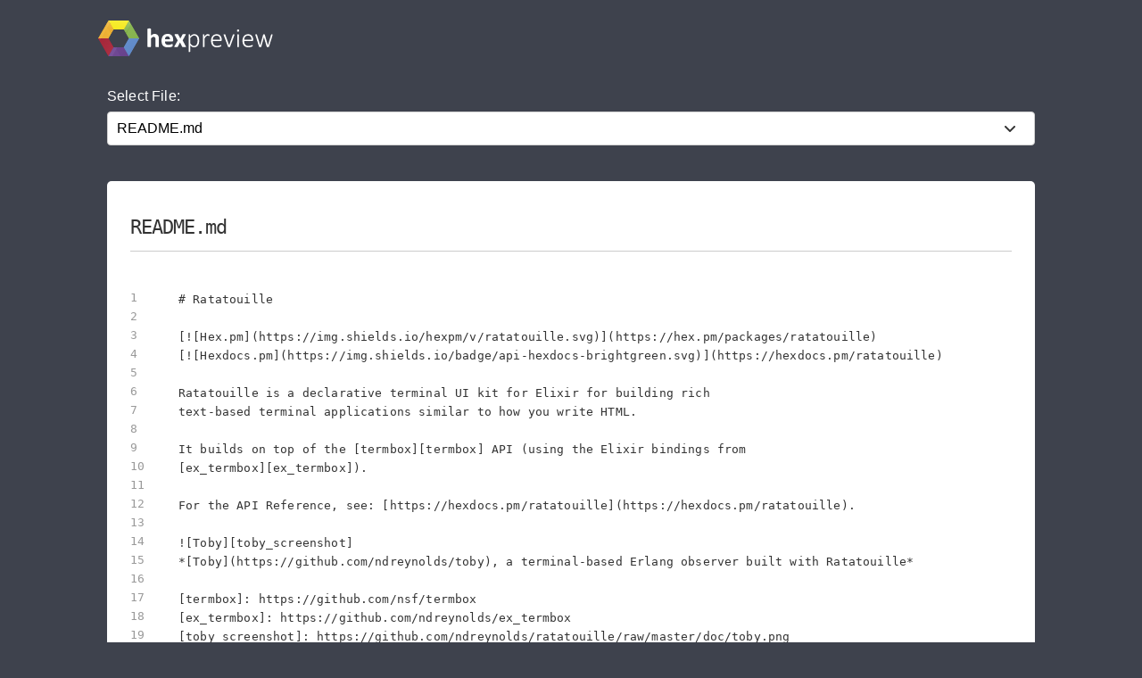

--- FILE ---
content_type: text/html; charset=utf-8
request_url: https://preview.hex.pm/preview/ratatouille/0.5.0
body_size: 13861
content:
<!DOCTYPE html>
<html lang="en">
  <head>
    <meta charset="utf-8">
    <meta http-equiv="X-UA-Compatible" content="IE=edge">
    <meta name="viewport" content="width=device-width, initial-scale=1, maximum-scale=1">
    <meta name="description" content="README.md from ratatouille 0.5.0 written in Markdown">

      <link rel="canonical" href="https://preview.hex.pm/preview/ratatouille/show/README.md">

    <meta content="CE81OHgbJVEKKAMBfQoPAC06ICk3JVQhP5LK0btaSMkc78YRalZztn2R" name="csrf-token">
    <title data-suffix=" | Hex Preview">
      README.md
     | Hex Preview</title>
    <link phx-track-static rel="stylesheet" href="/css/app-68fe381dfafaaaabbe585384ddbdfb7e.css?vsn=d">
    <script defer phx-track-static type="text/javascript" src="/js/app-d36cc1880d7108066334a92e63d91673.js?vsn=d">
    </script>

      <script async defer src="https://s.preview.hex.pm/js/script.js">
      </script>
      <script>
        window.plausible=window.plausible||function(){(plausible.q=plausible.q||[]).push(arguments)},plausible.init=plausible.init||function(i){plausible.o=i||{}};plausible.init({endpoint:"https://s.preview.hex.pm/api/event"})
      </script>

  </head>
  <body>
    <header>
      <section class="header">
        <div class="container">
          <h1 class="logo">
            <a href="/">
              <img src="/images/hexpreview-206fa89052dcc459b39b61e598d489c8.svg?vsn=d" alt="hexpreview">
            </a>
          </h1>
        </div>
      </section>
    </header>

    <main role="main" class="main container">
      <div id="phx-GIue7u0RnpW7Vryh" data-phx-main data-phx-session="SFMyNTY.[base64].hy69ETorvVKoVkdk62Dbbu4e5pwD_OUSKr1kjT1lm_M" data-phx-static="SFMyNTY.g2gDaAJhBnQAAAADdwJpZG0AAAAUcGh4LUdJdWU3dTBSbnBXN1ZyeWh3BWZsYXNodAAAAAB3CmFzc2lnbl9uZXdqbgYAUPupzZsBYgABUYA.4PDsSqNCoCMZHtd6WE85pW7_ILtMkBJmzbETj12assQ"><main role="main" class="container">
  <p class="alert alert-info" role="alert" phx-click="lv:clear-flash" phx-value-key="info"></p>

  <p class="alert alert-danger" role="alert" phx-click="lv:clear-flash" phx-value-key="error"></p>

  
  <form phx-change="select_file" class="select-form">
    <label for="file_chooser">Select File:</label>
    <select class="file-select" name="file_chooser">

        <option value="CHANGELOG.md">CHANGELOG.md</option>

        <option value="LICENSE">LICENSE</option>

        <option selected="selected" value="README.md">README.md</option>

        <option value="lib/ratatouille.ex">lib/ratatouille.ex</option>

        <option value="lib/ratatouille/app.ex">lib/ratatouille/app.ex</option>

        <option value="lib/ratatouille/constants.ex">lib/ratatouille/constants.ex</option>

        <option value="lib/ratatouille/event_manager.ex">lib/ratatouille/event_manager.ex</option>

        <option value="lib/ratatouille/renderer.ex">lib/ratatouille/renderer.ex</option>

        <option value="lib/ratatouille/renderer/attributes.ex">lib/ratatouille/renderer/attributes.ex</option>

        <option value="lib/ratatouille/renderer/border.ex">lib/ratatouille/renderer/border.ex</option>

        <option value="lib/ratatouille/renderer/box.ex">lib/ratatouille/renderer/box.ex</option>

        <option value="lib/ratatouille/renderer/canvas.ex">lib/ratatouille/renderer/canvas.ex</option>

        <option value="lib/ratatouille/renderer/cells.ex">lib/ratatouille/renderer/cells.ex</option>

        <option value="lib/ratatouille/renderer/element.ex">lib/ratatouille/renderer/element.ex</option>

        <option value="lib/ratatouille/renderer/element/bar.ex">lib/ratatouille/renderer/element/bar.ex</option>

        <option value="lib/ratatouille/renderer/element/canvas.ex">lib/ratatouille/renderer/element/canvas.ex</option>

        <option value="lib/ratatouille/renderer/element/chart.ex">lib/ratatouille/renderer/element/chart.ex</option>

        <option value="lib/ratatouille/renderer/element/column.ex">lib/ratatouille/renderer/element/column.ex</option>

        <option value="lib/ratatouille/renderer/element/label.ex">lib/ratatouille/renderer/element/label.ex</option>

        <option value="lib/ratatouille/renderer/element/overlay.ex">lib/ratatouille/renderer/element/overlay.ex</option>

        <option value="lib/ratatouille/renderer/element/panel.ex">lib/ratatouille/renderer/element/panel.ex</option>

        <option value="lib/ratatouille/renderer/element/row.ex">lib/ratatouille/renderer/element/row.ex</option>

        <option value="lib/ratatouille/renderer/element/sparkline.ex">lib/ratatouille/renderer/element/sparkline.ex</option>

        <option value="lib/ratatouille/renderer/element/table.ex">lib/ratatouille/renderer/element/table.ex</option>

        <option value="lib/ratatouille/renderer/element/tree.ex">lib/ratatouille/renderer/element/tree.ex</option>

        <option value="lib/ratatouille/renderer/element/view.ex">lib/ratatouille/renderer/element/view.ex</option>

        <option value="lib/ratatouille/renderer/element/viewport.ex">lib/ratatouille/renderer/element/viewport.ex</option>

        <option value="lib/ratatouille/renderer/line.ex">lib/ratatouille/renderer/line.ex</option>

        <option value="lib/ratatouille/renderer/text.ex">lib/ratatouille/renderer/text.ex</option>

        <option value="lib/ratatouille/runtime.ex">lib/ratatouille/runtime.ex</option>

        <option value="lib/ratatouille/runtime/command.ex">lib/ratatouille/runtime/command.ex</option>

        <option value="lib/ratatouille/runtime/state.ex">lib/ratatouille/runtime/state.ex</option>

        <option value="lib/ratatouille/runtime/subscription.ex">lib/ratatouille/runtime/subscription.ex</option>

        <option value="lib/ratatouille/runtime/supervisor.ex">lib/ratatouille/runtime/supervisor.ex</option>

        <option value="lib/ratatouille/view.ex">lib/ratatouille/view.ex</option>

        <option value="lib/ratatouille/window.ex">lib/ratatouille/window.ex</option>

        <option value="mix.exs">mix.exs</option>

        <option value="pages/under-the-hood.md">pages/under-the-hood.md</option>

    </select>
  </form>

    <div class="code_file">
      <h2>README.md</h2>
      <style>
.highlight .hll {background-color: #ffffcc}
.highlight {background-color: #ffffff}.highlight .unselectable {
  -webkit-touch-callout: none;
  -webkit-user-select: none;
  -khtml-user-select: none;
  -moz-user-select: none;
  -ms-user-select: none;
  user-select: none;
}

.highlight .bp {color: #388038; font-style: italic; } /* :name_builtin_pseudo */
.highlight .c {color: #888888; font-style: italic; } /* :comment */
.highlight .c1 {color: #888888; font-style: italic; } /* :comment_single */
.highlight .ch {color: #287088; font-style: italic; } /* :comment_hashbang */
.highlight .cm {color: #888888; font-style: italic; } /* :comment_multiline */
.highlight .cp {color: #289870; font-style: normal; } /* :comment_preproc */
.highlight .cpf {color: #289870; font-style: normal; } /* :comment_preproc_file */
.highlight .cs {color: #888888; font-style: italic; } /* :comment_special */
.highlight .dl {color: #b85820; } /* :string_delimiter */
.highlight .err {background-color: #a848a8; } /* :error */
.highlight .fm {color: #b85820; } /* :name_function_magic */
.highlight .gd {color: #c02828; } /* :generic_deleted */
.highlight .ge {font-style: italic; } /* :generic_emph */
.highlight .gh {color: #666666; } /* :generic_heading */
.highlight .gi {color: #388038; } /* :generic_inserted */
.highlight .go {color: #666666; } /* :generic_output */
.highlight .gp {color: #444444; } /* :generic_prompt */
.highlight .gr {color: #c02828; } /* :generic_error */
.highlight .gs {font-weight: bold; } /* :generic_strong */
.highlight .gt {color: #2838b0; } /* :generic_traceback */
.highlight .gu {color: #444444; } /* :generic_subheading */
.highlight .il {color: #444444; } /* :number_integer_long */
.highlight .k {color: #2838b0; } /* :keyword */
.highlight .kc {color: #444444; font-style: italic; } /* :keyword_constant */
.highlight .kd {color: #2838b0; font-style: italic; } /* :keyword_declaration */
.highlight .kn {color: #2838b0; } /* :keyword_namespace */
.highlight .kp {color: #2838b0; } /* :keyword_pseudo */
.highlight .kr {color: #2838b0; } /* :keyword_reserved */
.highlight .kt {color: #2838b0; font-style: italic; } /* :keyword_type */
.highlight .m {color: #444444; } /* :number */
.highlight .mb {color: #444444; } /* :number_bin */
.highlight .mf {color: #444444; } /* :number_float */
.highlight .mh {color: #444444; } /* :number_hex */
.highlight .mi {color: #444444; } /* :number_integer */
.highlight .mo {color: #444444; } /* :number_oct */
.highlight .na {color: #388038; } /* :name_attribute */
.highlight .nb {color: #388038; } /* :name_builtin */
.highlight .nc {color: #287088; } /* :name_class */
.highlight .nd {color: #287088; } /* :name_decorator */
.highlight .ne {color: #908828; } /* :name_exception */
.highlight .nf {color: #785840; } /* :name_function */
.highlight .ni {color: #709030; } /* :name_entity */
.highlight .nl {color: #289870; } /* :name_label */
.highlight .nn {color: #289870; } /* :name_namespace */
.highlight .no {color: #b85820; } /* :name_constant */
.highlight .nt {color: #2838b0; } /* :name_tag */
.highlight .nv {color: #b04040; } /* :name_variable */
.highlight .o {color: #666666; } /* :operator */
.highlight .ow {color: #a848a8; } /* :operator_word */
.highlight .p {color: #888888; } /* :punctuation */
.highlight .s {color: #b83838; } /* :string */
.highlight .s1 {color: #b83838; } /* :string_single */
.highlight .s2 {color: #b83838; } /* :string_double */
.highlight .sa {color: #444444; } /* :string_affix */
.highlight .sb {color: #b83838; } /* :string_backtick */
.highlight .sc {color: #a848a8; } /* :string_char */
.highlight .sd {color: #b85820; font-style: italic; } /* :string_doc */
.highlight .se {color: #709030; } /* :string_escape */
.highlight .sh {color: #b83838; } /* :string_heredoc */
.highlight .si {color: #b83838; text-decoration: underline; } /* :string_interpol */
.highlight .sr {color: #a848a8; } /* :string_regex */
.highlight .ss {color: #b83838; } /* :string_symbol */
.highlight .sx {color: #a848a8; } /* :string_other */
.highlight .sx {color: #b83838; } /* :string_sigil */
.highlight .vc {color: #b04040; } /* :name_variable_class */
.highlight .vg {color: #908828; } /* :name_variable_global */
.highlight .vi {color: #b04040; } /* :name_variable_instance */
.highlight .vm {color: #b85820; } /* :name_variable_magic */

      </style>
      <section class="code">

        <ul id="left_gutter">

            <li phx-hook="updateHash" id="L1" data-line-number="1"></li>

            <li phx-hook="updateHash" id="L2" data-line-number="2"></li>

            <li phx-hook="updateHash" id="L3" data-line-number="3"></li>

            <li phx-hook="updateHash" id="L4" data-line-number="4"></li>

            <li phx-hook="updateHash" id="L5" data-line-number="5"></li>

            <li phx-hook="updateHash" id="L6" data-line-number="6"></li>

            <li phx-hook="updateHash" id="L7" data-line-number="7"></li>

            <li phx-hook="updateHash" id="L8" data-line-number="8"></li>

            <li phx-hook="updateHash" id="L9" data-line-number="9"></li>

            <li phx-hook="updateHash" id="L10" data-line-number="10"></li>

            <li phx-hook="updateHash" id="L11" data-line-number="11"></li>

            <li phx-hook="updateHash" id="L12" data-line-number="12"></li>

            <li phx-hook="updateHash" id="L13" data-line-number="13"></li>

            <li phx-hook="updateHash" id="L14" data-line-number="14"></li>

            <li phx-hook="updateHash" id="L15" data-line-number="15"></li>

            <li phx-hook="updateHash" id="L16" data-line-number="16"></li>

            <li phx-hook="updateHash" id="L17" data-line-number="17"></li>

            <li phx-hook="updateHash" id="L18" data-line-number="18"></li>

            <li phx-hook="updateHash" id="L19" data-line-number="19"></li>

            <li phx-hook="updateHash" id="L20" data-line-number="20"></li>

            <li phx-hook="updateHash" id="L21" data-line-number="21"></li>

            <li phx-hook="updateHash" id="L22" data-line-number="22"></li>

            <li phx-hook="updateHash" id="L23" data-line-number="23"></li>

            <li phx-hook="updateHash" id="L24" data-line-number="24"></li>

            <li phx-hook="updateHash" id="L25" data-line-number="25"></li>

            <li phx-hook="updateHash" id="L26" data-line-number="26"></li>

            <li phx-hook="updateHash" id="L27" data-line-number="27"></li>

            <li phx-hook="updateHash" id="L28" data-line-number="28"></li>

            <li phx-hook="updateHash" id="L29" data-line-number="29"></li>

            <li phx-hook="updateHash" id="L30" data-line-number="30"></li>

            <li phx-hook="updateHash" id="L31" data-line-number="31"></li>

            <li phx-hook="updateHash" id="L32" data-line-number="32"></li>

            <li phx-hook="updateHash" id="L33" data-line-number="33"></li>

            <li phx-hook="updateHash" id="L34" data-line-number="34"></li>

            <li phx-hook="updateHash" id="L35" data-line-number="35"></li>

            <li phx-hook="updateHash" id="L36" data-line-number="36"></li>

            <li phx-hook="updateHash" id="L37" data-line-number="37"></li>

            <li phx-hook="updateHash" id="L38" data-line-number="38"></li>

            <li phx-hook="updateHash" id="L39" data-line-number="39"></li>

            <li phx-hook="updateHash" id="L40" data-line-number="40"></li>

            <li phx-hook="updateHash" id="L41" data-line-number="41"></li>

            <li phx-hook="updateHash" id="L42" data-line-number="42"></li>

            <li phx-hook="updateHash" id="L43" data-line-number="43"></li>

            <li phx-hook="updateHash" id="L44" data-line-number="44"></li>

            <li phx-hook="updateHash" id="L45" data-line-number="45"></li>

            <li phx-hook="updateHash" id="L46" data-line-number="46"></li>

            <li phx-hook="updateHash" id="L47" data-line-number="47"></li>

            <li phx-hook="updateHash" id="L48" data-line-number="48"></li>

            <li phx-hook="updateHash" id="L49" data-line-number="49"></li>

            <li phx-hook="updateHash" id="L50" data-line-number="50"></li>

            <li phx-hook="updateHash" id="L51" data-line-number="51"></li>

            <li phx-hook="updateHash" id="L52" data-line-number="52"></li>

            <li phx-hook="updateHash" id="L53" data-line-number="53"></li>

            <li phx-hook="updateHash" id="L54" data-line-number="54"></li>

            <li phx-hook="updateHash" id="L55" data-line-number="55"></li>

            <li phx-hook="updateHash" id="L56" data-line-number="56"></li>

            <li phx-hook="updateHash" id="L57" data-line-number="57"></li>

            <li phx-hook="updateHash" id="L58" data-line-number="58"></li>

            <li phx-hook="updateHash" id="L59" data-line-number="59"></li>

            <li phx-hook="updateHash" id="L60" data-line-number="60"></li>

            <li phx-hook="updateHash" id="L61" data-line-number="61"></li>

            <li phx-hook="updateHash" id="L62" data-line-number="62"></li>

            <li phx-hook="updateHash" id="L63" data-line-number="63"></li>

            <li phx-hook="updateHash" id="L64" data-line-number="64"></li>

            <li phx-hook="updateHash" id="L65" data-line-number="65"></li>

            <li phx-hook="updateHash" id="L66" data-line-number="66"></li>

            <li phx-hook="updateHash" id="L67" data-line-number="67"></li>

            <li phx-hook="updateHash" id="L68" data-line-number="68"></li>

            <li phx-hook="updateHash" id="L69" data-line-number="69"></li>

            <li phx-hook="updateHash" id="L70" data-line-number="70"></li>

            <li phx-hook="updateHash" id="L71" data-line-number="71"></li>

            <li phx-hook="updateHash" id="L72" data-line-number="72"></li>

            <li phx-hook="updateHash" id="L73" data-line-number="73"></li>

            <li phx-hook="updateHash" id="L74" data-line-number="74"></li>

            <li phx-hook="updateHash" id="L75" data-line-number="75"></li>

            <li phx-hook="updateHash" id="L76" data-line-number="76"></li>

            <li phx-hook="updateHash" id="L77" data-line-number="77"></li>

            <li phx-hook="updateHash" id="L78" data-line-number="78"></li>

            <li phx-hook="updateHash" id="L79" data-line-number="79"></li>

            <li phx-hook="updateHash" id="L80" data-line-number="80"></li>

            <li phx-hook="updateHash" id="L81" data-line-number="81"></li>

            <li phx-hook="updateHash" id="L82" data-line-number="82"></li>

            <li phx-hook="updateHash" id="L83" data-line-number="83"></li>

            <li phx-hook="updateHash" id="L84" data-line-number="84"></li>

            <li phx-hook="updateHash" id="L85" data-line-number="85"></li>

            <li phx-hook="updateHash" id="L86" data-line-number="86"></li>

            <li phx-hook="updateHash" id="L87" data-line-number="87"></li>

            <li phx-hook="updateHash" id="L88" data-line-number="88"></li>

            <li phx-hook="updateHash" id="L89" data-line-number="89"></li>

            <li phx-hook="updateHash" id="L90" data-line-number="90"></li>

            <li phx-hook="updateHash" id="L91" data-line-number="91"></li>

            <li phx-hook="updateHash" id="L92" data-line-number="92"></li>

            <li phx-hook="updateHash" id="L93" data-line-number="93"></li>

            <li phx-hook="updateHash" id="L94" data-line-number="94"></li>

            <li phx-hook="updateHash" id="L95" data-line-number="95"></li>

            <li phx-hook="updateHash" id="L96" data-line-number="96"></li>

            <li phx-hook="updateHash" id="L97" data-line-number="97"></li>

            <li phx-hook="updateHash" id="L98" data-line-number="98"></li>

            <li phx-hook="updateHash" id="L99" data-line-number="99"></li>

            <li phx-hook="updateHash" id="L100" data-line-number="100"></li>

            <li phx-hook="updateHash" id="L101" data-line-number="101"></li>

            <li phx-hook="updateHash" id="L102" data-line-number="102"></li>

            <li phx-hook="updateHash" id="L103" data-line-number="103"></li>

            <li phx-hook="updateHash" id="L104" data-line-number="104"></li>

            <li phx-hook="updateHash" id="L105" data-line-number="105"></li>

            <li phx-hook="updateHash" id="L106" data-line-number="106"></li>

            <li phx-hook="updateHash" id="L107" data-line-number="107"></li>

            <li phx-hook="updateHash" id="L108" data-line-number="108"></li>

            <li phx-hook="updateHash" id="L109" data-line-number="109"></li>

            <li phx-hook="updateHash" id="L110" data-line-number="110"></li>

            <li phx-hook="updateHash" id="L111" data-line-number="111"></li>

            <li phx-hook="updateHash" id="L112" data-line-number="112"></li>

            <li phx-hook="updateHash" id="L113" data-line-number="113"></li>

            <li phx-hook="updateHash" id="L114" data-line-number="114"></li>

            <li phx-hook="updateHash" id="L115" data-line-number="115"></li>

            <li phx-hook="updateHash" id="L116" data-line-number="116"></li>

            <li phx-hook="updateHash" id="L117" data-line-number="117"></li>

            <li phx-hook="updateHash" id="L118" data-line-number="118"></li>

            <li phx-hook="updateHash" id="L119" data-line-number="119"></li>

            <li phx-hook="updateHash" id="L120" data-line-number="120"></li>

            <li phx-hook="updateHash" id="L121" data-line-number="121"></li>

            <li phx-hook="updateHash" id="L122" data-line-number="122"></li>

            <li phx-hook="updateHash" id="L123" data-line-number="123"></li>

            <li phx-hook="updateHash" id="L124" data-line-number="124"></li>

            <li phx-hook="updateHash" id="L125" data-line-number="125"></li>

            <li phx-hook="updateHash" id="L126" data-line-number="126"></li>

            <li phx-hook="updateHash" id="L127" data-line-number="127"></li>

            <li phx-hook="updateHash" id="L128" data-line-number="128"></li>

            <li phx-hook="updateHash" id="L129" data-line-number="129"></li>

            <li phx-hook="updateHash" id="L130" data-line-number="130"></li>

            <li phx-hook="updateHash" id="L131" data-line-number="131"></li>

            <li phx-hook="updateHash" id="L132" data-line-number="132"></li>

            <li phx-hook="updateHash" id="L133" data-line-number="133"></li>

            <li phx-hook="updateHash" id="L134" data-line-number="134"></li>

            <li phx-hook="updateHash" id="L135" data-line-number="135"></li>

            <li phx-hook="updateHash" id="L136" data-line-number="136"></li>

            <li phx-hook="updateHash" id="L137" data-line-number="137"></li>

            <li phx-hook="updateHash" id="L138" data-line-number="138"></li>

            <li phx-hook="updateHash" id="L139" data-line-number="139"></li>

            <li phx-hook="updateHash" id="L140" data-line-number="140"></li>

            <li phx-hook="updateHash" id="L141" data-line-number="141"></li>

            <li phx-hook="updateHash" id="L142" data-line-number="142"></li>

            <li phx-hook="updateHash" id="L143" data-line-number="143"></li>

            <li phx-hook="updateHash" id="L144" data-line-number="144"></li>

            <li phx-hook="updateHash" id="L145" data-line-number="145"></li>

            <li phx-hook="updateHash" id="L146" data-line-number="146"></li>

            <li phx-hook="updateHash" id="L147" data-line-number="147"></li>

            <li phx-hook="updateHash" id="L148" data-line-number="148"></li>

            <li phx-hook="updateHash" id="L149" data-line-number="149"></li>

            <li phx-hook="updateHash" id="L150" data-line-number="150"></li>

            <li phx-hook="updateHash" id="L151" data-line-number="151"></li>

            <li phx-hook="updateHash" id="L152" data-line-number="152"></li>

            <li phx-hook="updateHash" id="L153" data-line-number="153"></li>

            <li phx-hook="updateHash" id="L154" data-line-number="154"></li>

            <li phx-hook="updateHash" id="L155" data-line-number="155"></li>

            <li phx-hook="updateHash" id="L156" data-line-number="156"></li>

            <li phx-hook="updateHash" id="L157" data-line-number="157"></li>

            <li phx-hook="updateHash" id="L158" data-line-number="158"></li>

            <li phx-hook="updateHash" id="L159" data-line-number="159"></li>

            <li phx-hook="updateHash" id="L160" data-line-number="160"></li>

            <li phx-hook="updateHash" id="L161" data-line-number="161"></li>

            <li phx-hook="updateHash" id="L162" data-line-number="162"></li>

            <li phx-hook="updateHash" id="L163" data-line-number="163"></li>

            <li phx-hook="updateHash" id="L164" data-line-number="164"></li>

            <li phx-hook="updateHash" id="L165" data-line-number="165"></li>

            <li phx-hook="updateHash" id="L166" data-line-number="166"></li>

            <li phx-hook="updateHash" id="L167" data-line-number="167"></li>

            <li phx-hook="updateHash" id="L168" data-line-number="168"></li>

            <li phx-hook="updateHash" id="L169" data-line-number="169"></li>

            <li phx-hook="updateHash" id="L170" data-line-number="170"></li>

            <li phx-hook="updateHash" id="L171" data-line-number="171"></li>

            <li phx-hook="updateHash" id="L172" data-line-number="172"></li>

            <li phx-hook="updateHash" id="L173" data-line-number="173"></li>

            <li phx-hook="updateHash" id="L174" data-line-number="174"></li>

            <li phx-hook="updateHash" id="L175" data-line-number="175"></li>

            <li phx-hook="updateHash" id="L176" data-line-number="176"></li>

            <li phx-hook="updateHash" id="L177" data-line-number="177"></li>

            <li phx-hook="updateHash" id="L178" data-line-number="178"></li>

            <li phx-hook="updateHash" id="L179" data-line-number="179"></li>

            <li phx-hook="updateHash" id="L180" data-line-number="180"></li>

            <li phx-hook="updateHash" id="L181" data-line-number="181"></li>

            <li phx-hook="updateHash" id="L182" data-line-number="182"></li>

            <li phx-hook="updateHash" id="L183" data-line-number="183"></li>

            <li phx-hook="updateHash" id="L184" data-line-number="184"></li>

            <li phx-hook="updateHash" id="L185" data-line-number="185"></li>

            <li phx-hook="updateHash" id="L186" data-line-number="186"></li>

            <li phx-hook="updateHash" id="L187" data-line-number="187"></li>

            <li phx-hook="updateHash" id="L188" data-line-number="188"></li>

            <li phx-hook="updateHash" id="L189" data-line-number="189"></li>

            <li phx-hook="updateHash" id="L190" data-line-number="190"></li>

            <li phx-hook="updateHash" id="L191" data-line-number="191"></li>

            <li phx-hook="updateHash" id="L192" data-line-number="192"></li>

            <li phx-hook="updateHash" id="L193" data-line-number="193"></li>

            <li phx-hook="updateHash" id="L194" data-line-number="194"></li>

            <li phx-hook="updateHash" id="L195" data-line-number="195"></li>

            <li phx-hook="updateHash" id="L196" data-line-number="196"></li>

            <li phx-hook="updateHash" id="L197" data-line-number="197"></li>

            <li phx-hook="updateHash" id="L198" data-line-number="198"></li>

            <li phx-hook="updateHash" id="L199" data-line-number="199"></li>

            <li phx-hook="updateHash" id="L200" data-line-number="200"></li>

            <li phx-hook="updateHash" id="L201" data-line-number="201"></li>

            <li phx-hook="updateHash" id="L202" data-line-number="202"></li>

            <li phx-hook="updateHash" id="L203" data-line-number="203"></li>

            <li phx-hook="updateHash" id="L204" data-line-number="204"></li>

            <li phx-hook="updateHash" id="L205" data-line-number="205"></li>

            <li phx-hook="updateHash" id="L206" data-line-number="206"></li>

            <li phx-hook="updateHash" id="L207" data-line-number="207"></li>

            <li phx-hook="updateHash" id="L208" data-line-number="208"></li>

            <li phx-hook="updateHash" id="L209" data-line-number="209"></li>

            <li phx-hook="updateHash" id="L210" data-line-number="210"></li>

            <li phx-hook="updateHash" id="L211" data-line-number="211"></li>

            <li phx-hook="updateHash" id="L212" data-line-number="212"></li>

            <li phx-hook="updateHash" id="L213" data-line-number="213"></li>

            <li phx-hook="updateHash" id="L214" data-line-number="214"></li>

            <li phx-hook="updateHash" id="L215" data-line-number="215"></li>

            <li phx-hook="updateHash" id="L216" data-line-number="216"></li>

            <li phx-hook="updateHash" id="L217" data-line-number="217"></li>

            <li phx-hook="updateHash" id="L218" data-line-number="218"></li>

            <li phx-hook="updateHash" id="L219" data-line-number="219"></li>

            <li phx-hook="updateHash" id="L220" data-line-number="220"></li>

            <li phx-hook="updateHash" id="L221" data-line-number="221"></li>

            <li phx-hook="updateHash" id="L222" data-line-number="222"></li>

            <li phx-hook="updateHash" id="L223" data-line-number="223"></li>

            <li phx-hook="updateHash" id="L224" data-line-number="224"></li>

            <li phx-hook="updateHash" id="L225" data-line-number="225"></li>

            <li phx-hook="updateHash" id="L226" data-line-number="226"></li>

            <li phx-hook="updateHash" id="L227" data-line-number="227"></li>

            <li phx-hook="updateHash" id="L228" data-line-number="228"></li>

            <li phx-hook="updateHash" id="L229" data-line-number="229"></li>

            <li phx-hook="updateHash" id="L230" data-line-number="230"></li>

            <li phx-hook="updateHash" id="L231" data-line-number="231"></li>

            <li phx-hook="updateHash" id="L232" data-line-number="232"></li>

            <li phx-hook="updateHash" id="L233" data-line-number="233"></li>

            <li phx-hook="updateHash" id="L234" data-line-number="234"></li>

            <li phx-hook="updateHash" id="L235" data-line-number="235"></li>

            <li phx-hook="updateHash" id="L236" data-line-number="236"></li>

            <li phx-hook="updateHash" id="L237" data-line-number="237"></li>

            <li phx-hook="updateHash" id="L238" data-line-number="238"></li>

            <li phx-hook="updateHash" id="L239" data-line-number="239"></li>

            <li phx-hook="updateHash" id="L240" data-line-number="240"></li>

            <li phx-hook="updateHash" id="L241" data-line-number="241"></li>

            <li phx-hook="updateHash" id="L242" data-line-number="242"></li>

            <li phx-hook="updateHash" id="L243" data-line-number="243"></li>

            <li phx-hook="updateHash" id="L244" data-line-number="244"></li>

            <li phx-hook="updateHash" id="L245" data-line-number="245"></li>

            <li phx-hook="updateHash" id="L246" data-line-number="246"></li>

            <li phx-hook="updateHash" id="L247" data-line-number="247"></li>

            <li phx-hook="updateHash" id="L248" data-line-number="248"></li>

            <li phx-hook="updateHash" id="L249" data-line-number="249"></li>

            <li phx-hook="updateHash" id="L250" data-line-number="250"></li>

            <li phx-hook="updateHash" id="L251" data-line-number="251"></li>

            <li phx-hook="updateHash" id="L252" data-line-number="252"></li>

            <li phx-hook="updateHash" id="L253" data-line-number="253"></li>

            <li phx-hook="updateHash" id="L254" data-line-number="254"></li>

            <li phx-hook="updateHash" id="L255" data-line-number="255"></li>

            <li phx-hook="updateHash" id="L256" data-line-number="256"></li>

            <li phx-hook="updateHash" id="L257" data-line-number="257"></li>

            <li phx-hook="updateHash" id="L258" data-line-number="258"></li>

            <li phx-hook="updateHash" id="L259" data-line-number="259"></li>

            <li phx-hook="updateHash" id="L260" data-line-number="260"></li>

            <li phx-hook="updateHash" id="L261" data-line-number="261"></li>

            <li phx-hook="updateHash" id="L262" data-line-number="262"></li>

            <li phx-hook="updateHash" id="L263" data-line-number="263"></li>

            <li phx-hook="updateHash" id="L264" data-line-number="264"></li>

            <li phx-hook="updateHash" id="L265" data-line-number="265"></li>

            <li phx-hook="updateHash" id="L266" data-line-number="266"></li>

            <li phx-hook="updateHash" id="L267" data-line-number="267"></li>

            <li phx-hook="updateHash" id="L268" data-line-number="268"></li>

            <li phx-hook="updateHash" id="L269" data-line-number="269"></li>

            <li phx-hook="updateHash" id="L270" data-line-number="270"></li>

            <li phx-hook="updateHash" id="L271" data-line-number="271"></li>

            <li phx-hook="updateHash" id="L272" data-line-number="272"></li>

            <li phx-hook="updateHash" id="L273" data-line-number="273"></li>

            <li phx-hook="updateHash" id="L274" data-line-number="274"></li>

            <li phx-hook="updateHash" id="L275" data-line-number="275"></li>

            <li phx-hook="updateHash" id="L276" data-line-number="276"></li>

            <li phx-hook="updateHash" id="L277" data-line-number="277"></li>

            <li phx-hook="updateHash" id="L278" data-line-number="278"></li>

            <li phx-hook="updateHash" id="L279" data-line-number="279"></li>

            <li phx-hook="updateHash" id="L280" data-line-number="280"></li>

            <li phx-hook="updateHash" id="L281" data-line-number="281"></li>

            <li phx-hook="updateHash" id="L282" data-line-number="282"></li>

            <li phx-hook="updateHash" id="L283" data-line-number="283"></li>

            <li phx-hook="updateHash" id="L284" data-line-number="284"></li>

            <li phx-hook="updateHash" id="L285" data-line-number="285"></li>

            <li phx-hook="updateHash" id="L286" data-line-number="286"></li>

            <li phx-hook="updateHash" id="L287" data-line-number="287"></li>

            <li phx-hook="updateHash" id="L288" data-line-number="288"></li>

            <li phx-hook="updateHash" id="L289" data-line-number="289"></li>

            <li phx-hook="updateHash" id="L290" data-line-number="290"></li>

            <li phx-hook="updateHash" id="L291" data-line-number="291"></li>

            <li phx-hook="updateHash" id="L292" data-line-number="292"></li>

            <li phx-hook="updateHash" id="L293" data-line-number="293"></li>

            <li phx-hook="updateHash" id="L294" data-line-number="294"></li>

            <li phx-hook="updateHash" id="L295" data-line-number="295"></li>

            <li phx-hook="updateHash" id="L296" data-line-number="296"></li>

            <li phx-hook="updateHash" id="L297" data-line-number="297"></li>

            <li phx-hook="updateHash" id="L298" data-line-number="298"></li>

            <li phx-hook="updateHash" id="L299" data-line-number="299"></li>

            <li phx-hook="updateHash" id="L300" data-line-number="300"></li>

            <li phx-hook="updateHash" id="L301" data-line-number="301"></li>

            <li phx-hook="updateHash" id="L302" data-line-number="302"></li>

            <li phx-hook="updateHash" id="L303" data-line-number="303"></li>

            <li phx-hook="updateHash" id="L304" data-line-number="304"></li>

            <li phx-hook="updateHash" id="L305" data-line-number="305"></li>

            <li phx-hook="updateHash" id="L306" data-line-number="306"></li>

            <li phx-hook="updateHash" id="L307" data-line-number="307"></li>

            <li phx-hook="updateHash" id="L308" data-line-number="308"></li>

            <li phx-hook="updateHash" id="L309" data-line-number="309"></li>

            <li phx-hook="updateHash" id="L310" data-line-number="310"></li>

            <li phx-hook="updateHash" id="L311" data-line-number="311"></li>

            <li phx-hook="updateHash" id="L312" data-line-number="312"></li>

            <li phx-hook="updateHash" id="L313" data-line-number="313"></li>

            <li phx-hook="updateHash" id="L314" data-line-number="314"></li>

            <li phx-hook="updateHash" id="L315" data-line-number="315"></li>

            <li phx-hook="updateHash" id="L316" data-line-number="316"></li>

            <li phx-hook="updateHash" id="L317" data-line-number="317"></li>

            <li phx-hook="updateHash" id="L318" data-line-number="318"></li>

            <li phx-hook="updateHash" id="L319" data-line-number="319"></li>

            <li phx-hook="updateHash" id="L320" data-line-number="320"></li>

            <li phx-hook="updateHash" id="L321" data-line-number="321"></li>

            <li phx-hook="updateHash" id="L322" data-line-number="322"></li>

            <li phx-hook="updateHash" id="L323" data-line-number="323"></li>

            <li phx-hook="updateHash" id="L324" data-line-number="324"></li>

            <li phx-hook="updateHash" id="L325" data-line-number="325"></li>

            <li phx-hook="updateHash" id="L326" data-line-number="326"></li>

            <li phx-hook="updateHash" id="L327" data-line-number="327"></li>

            <li phx-hook="updateHash" id="L328" data-line-number="328"></li>

            <li phx-hook="updateHash" id="L329" data-line-number="329"></li>

            <li phx-hook="updateHash" id="L330" data-line-number="330"></li>

            <li phx-hook="updateHash" id="L331" data-line-number="331"></li>

            <li phx-hook="updateHash" id="L332" data-line-number="332"></li>

            <li phx-hook="updateHash" id="L333" data-line-number="333"></li>

            <li phx-hook="updateHash" id="L334" data-line-number="334"></li>

            <li phx-hook="updateHash" id="L335" data-line-number="335"></li>

            <li phx-hook="updateHash" id="L336" data-line-number="336"></li>

            <li phx-hook="updateHash" id="L337" data-line-number="337"></li>

            <li phx-hook="updateHash" id="L338" data-line-number="338"></li>

            <li phx-hook="updateHash" id="L339" data-line-number="339"></li>

            <li phx-hook="updateHash" id="L340" data-line-number="340"></li>

            <li phx-hook="updateHash" id="L341" data-line-number="341"></li>

            <li phx-hook="updateHash" id="L342" data-line-number="342"></li>

            <li phx-hook="updateHash" id="L343" data-line-number="343"></li>

            <li phx-hook="updateHash" id="L344" data-line-number="344"></li>

            <li phx-hook="updateHash" id="L345" data-line-number="345"></li>

            <li phx-hook="updateHash" id="L346" data-line-number="346"></li>

            <li phx-hook="updateHash" id="L347" data-line-number="347"></li>

            <li phx-hook="updateHash" id="L348" data-line-number="348"></li>

            <li phx-hook="updateHash" id="L349" data-line-number="349"></li>

            <li phx-hook="updateHash" id="L350" data-line-number="350"></li>

            <li phx-hook="updateHash" id="L351" data-line-number="351"></li>

            <li phx-hook="updateHash" id="L352" data-line-number="352"></li>

            <li phx-hook="updateHash" id="L353" data-line-number="353"></li>

            <li phx-hook="updateHash" id="L354" data-line-number="354"></li>

            <li phx-hook="updateHash" id="L355" data-line-number="355"></li>

            <li phx-hook="updateHash" id="L356" data-line-number="356"></li>

            <li phx-hook="updateHash" id="L357" data-line-number="357"></li>

            <li phx-hook="updateHash" id="L358" data-line-number="358"></li>

            <li phx-hook="updateHash" id="L359" data-line-number="359"></li>

            <li phx-hook="updateHash" id="L360" data-line-number="360"></li>

            <li phx-hook="updateHash" id="L361" data-line-number="361"></li>

            <li phx-hook="updateHash" id="L362" data-line-number="362"></li>

            <li phx-hook="updateHash" id="L363" data-line-number="363"></li>

            <li phx-hook="updateHash" id="L364" data-line-number="364"></li>

            <li phx-hook="updateHash" id="L365" data-line-number="365"></li>

            <li phx-hook="updateHash" id="L366" data-line-number="366"></li>

            <li phx-hook="updateHash" id="L367" data-line-number="367"></li>

            <li phx-hook="updateHash" id="L368" data-line-number="368"></li>

            <li phx-hook="updateHash" id="L369" data-line-number="369"></li>

            <li phx-hook="updateHash" id="L370" data-line-number="370"></li>

            <li phx-hook="updateHash" id="L371" data-line-number="371"></li>

            <li phx-hook="updateHash" id="L372" data-line-number="372"></li>

            <li phx-hook="updateHash" id="L373" data-line-number="373"></li>

            <li phx-hook="updateHash" id="L374" data-line-number="374"></li>

            <li phx-hook="updateHash" id="L375" data-line-number="375"></li>

            <li phx-hook="updateHash" id="L376" data-line-number="376"></li>

            <li phx-hook="updateHash" id="L377" data-line-number="377"></li>

            <li phx-hook="updateHash" id="L378" data-line-number="378"></li>

            <li phx-hook="updateHash" id="L379" data-line-number="379"></li>

            <li phx-hook="updateHash" id="L380" data-line-number="380"></li>

            <li phx-hook="updateHash" id="L381" data-line-number="381"></li>

            <li phx-hook="updateHash" id="L382" data-line-number="382"></li>

            <li phx-hook="updateHash" id="L383" data-line-number="383"></li>

            <li phx-hook="updateHash" id="L384" data-line-number="384"></li>

            <li phx-hook="updateHash" id="L385" data-line-number="385"></li>

            <li phx-hook="updateHash" id="L386" data-line-number="386"></li>

            <li phx-hook="updateHash" id="L387" data-line-number="387"></li>

            <li phx-hook="updateHash" id="L388" data-line-number="388"></li>

            <li phx-hook="updateHash" id="L389" data-line-number="389"></li>

            <li phx-hook="updateHash" id="L390" data-line-number="390"></li>

            <li phx-hook="updateHash" id="L391" data-line-number="391"></li>

            <li phx-hook="updateHash" id="L392" data-line-number="392"></li>

            <li phx-hook="updateHash" id="L393" data-line-number="393"></li>

            <li phx-hook="updateHash" id="L394" data-line-number="394"></li>

            <li phx-hook="updateHash" id="L395" data-line-number="395"></li>

            <li phx-hook="updateHash" id="L396" data-line-number="396"></li>

            <li phx-hook="updateHash" id="L397" data-line-number="397"></li>

            <li phx-hook="updateHash" id="L398" data-line-number="398"></li>

            <li phx-hook="updateHash" id="L399" data-line-number="399"></li>

            <li phx-hook="updateHash" id="L400" data-line-number="400"></li>

            <li phx-hook="updateHash" id="L401" data-line-number="401"></li>

            <li phx-hook="updateHash" id="L402" data-line-number="402"></li>

            <li phx-hook="updateHash" id="L403" data-line-number="403"></li>

            <li phx-hook="updateHash" id="L404" data-line-number="404"></li>

            <li phx-hook="updateHash" id="L405" data-line-number="405"></li>

            <li phx-hook="updateHash" id="L406" data-line-number="406"></li>

            <li phx-hook="updateHash" id="L407" data-line-number="407"></li>

            <li phx-hook="updateHash" id="L408" data-line-number="408"></li>

            <li phx-hook="updateHash" id="L409" data-line-number="409"></li>

            <li phx-hook="updateHash" id="L410" data-line-number="410"></li>

            <li phx-hook="updateHash" id="L411" data-line-number="411"></li>

            <li phx-hook="updateHash" id="L412" data-line-number="412"></li>

            <li phx-hook="updateHash" id="L413" data-line-number="413"></li>

            <li phx-hook="updateHash" id="L414" data-line-number="414"></li>

            <li phx-hook="updateHash" id="L415" data-line-number="415"></li>

            <li phx-hook="updateHash" id="L416" data-line-number="416"></li>

            <li phx-hook="updateHash" id="L417" data-line-number="417"></li>

            <li phx-hook="updateHash" id="L418" data-line-number="418"></li>

            <li phx-hook="updateHash" id="L419" data-line-number="419"></li>

            <li phx-hook="updateHash" id="L420" data-line-number="420"></li>

            <li phx-hook="updateHash" id="L421" data-line-number="421"></li>

            <li phx-hook="updateHash" id="L422" data-line-number="422"></li>

            <li phx-hook="updateHash" id="L423" data-line-number="423"></li>

            <li phx-hook="updateHash" id="L424" data-line-number="424"></li>

            <li phx-hook="updateHash" id="L425" data-line-number="425"></li>

            <li phx-hook="updateHash" id="L426" data-line-number="426"></li>

            <li phx-hook="updateHash" id="L427" data-line-number="427"></li>

            <li phx-hook="updateHash" id="L428" data-line-number="428"></li>

            <li phx-hook="updateHash" id="L429" data-line-number="429"></li>

            <li phx-hook="updateHash" id="L430" data-line-number="430"></li>

            <li phx-hook="updateHash" id="L431" data-line-number="431"></li>

            <li phx-hook="updateHash" id="L432" data-line-number="432"></li>

            <li phx-hook="updateHash" id="L433" data-line-number="433"></li>

            <li phx-hook="updateHash" id="L434" data-line-number="434"></li>

            <li phx-hook="updateHash" id="L435" data-line-number="435"></li>

            <li phx-hook="updateHash" id="L436" data-line-number="436"></li>

            <li phx-hook="updateHash" id="L437" data-line-number="437"></li>

            <li phx-hook="updateHash" id="L438" data-line-number="438"></li>

            <li phx-hook="updateHash" id="L439" data-line-number="439"></li>

            <li phx-hook="updateHash" id="L440" data-line-number="440"></li>

            <li phx-hook="updateHash" id="L441" data-line-number="441"></li>

            <li phx-hook="updateHash" id="L442" data-line-number="442"></li>

            <li phx-hook="updateHash" id="L443" data-line-number="443"></li>

            <li phx-hook="updateHash" id="L444" data-line-number="444"></li>

            <li phx-hook="updateHash" id="L445" data-line-number="445"></li>

            <li phx-hook="updateHash" id="L446" data-line-number="446"></li>

            <li phx-hook="updateHash" id="L447" data-line-number="447"></li>

            <li phx-hook="updateHash" id="L448" data-line-number="448"></li>

            <li phx-hook="updateHash" id="L449" data-line-number="449"></li>

            <li phx-hook="updateHash" id="L450" data-line-number="450"></li>

            <li phx-hook="updateHash" id="L451" data-line-number="451"></li>

            <li phx-hook="updateHash" id="L452" data-line-number="452"></li>

            <li phx-hook="updateHash" id="L453" data-line-number="453"></li>

            <li phx-hook="updateHash" id="L454" data-line-number="454"></li>

            <li phx-hook="updateHash" id="L455" data-line-number="455"></li>

            <li phx-hook="updateHash" id="L456" data-line-number="456"></li>

            <li phx-hook="updateHash" id="L457" data-line-number="457"></li>

            <li phx-hook="updateHash" id="L458" data-line-number="458"></li>

            <li phx-hook="updateHash" id="L459" data-line-number="459"></li>

            <li phx-hook="updateHash" id="L460" data-line-number="460"></li>

            <li phx-hook="updateHash" id="L461" data-line-number="461"></li>

            <li phx-hook="updateHash" id="L462" data-line-number="462"></li>

            <li phx-hook="updateHash" id="L463" data-line-number="463"></li>

            <li phx-hook="updateHash" id="L464" data-line-number="464"></li>

            <li phx-hook="updateHash" id="L465" data-line-number="465"></li>

            <li phx-hook="updateHash" id="L466" data-line-number="466"></li>

            <li phx-hook="updateHash" id="L467" data-line-number="467"></li>

            <li phx-hook="updateHash" id="L468" data-line-number="468"></li>

            <li phx-hook="updateHash" id="L469" data-line-number="469"></li>

            <li phx-hook="updateHash" id="L470" data-line-number="470"></li>

            <li phx-hook="updateHash" id="L471" data-line-number="471"></li>

            <li phx-hook="updateHash" id="L472" data-line-number="472"></li>

            <li phx-hook="updateHash" id="L473" data-line-number="473"></li>

            <li phx-hook="updateHash" id="L474" data-line-number="474"></li>

            <li phx-hook="updateHash" id="L475" data-line-number="475"></li>

            <li phx-hook="updateHash" id="L476" data-line-number="476"></li>

            <li phx-hook="updateHash" id="L477" data-line-number="477"></li>

            <li phx-hook="updateHash" id="L478" data-line-number="478"></li>

            <li phx-hook="updateHash" id="L479" data-line-number="479"></li>

            <li phx-hook="updateHash" id="L480" data-line-number="480"></li>

            <li phx-hook="updateHash" id="L481" data-line-number="481"></li>

            <li phx-hook="updateHash" id="L482" data-line-number="482"></li>

            <li phx-hook="updateHash" id="L483" data-line-number="483"></li>

            <li phx-hook="updateHash" id="L484" data-line-number="484"></li>

            <li phx-hook="updateHash" id="L485" data-line-number="485"></li>

            <li phx-hook="updateHash" id="L486" data-line-number="486"></li>

            <li phx-hook="updateHash" id="L487" data-line-number="487"></li>

            <li phx-hook="updateHash" id="L488" data-line-number="488"></li>

            <li phx-hook="updateHash" id="L489" data-line-number="489"></li>

            <li phx-hook="updateHash" id="L490" data-line-number="490"></li>

            <li phx-hook="updateHash" id="L491" data-line-number="491"></li>

            <li phx-hook="updateHash" id="L492" data-line-number="492"></li>

            <li phx-hook="updateHash" id="L493" data-line-number="493"></li>

            <li phx-hook="updateHash" id="L494" data-line-number="494"></li>

            <li phx-hook="updateHash" id="L495" data-line-number="495"></li>

            <li phx-hook="updateHash" id="L496" data-line-number="496"></li>

            <li phx-hook="updateHash" id="L497" data-line-number="497"></li>

            <li phx-hook="updateHash" id="L498" data-line-number="498"></li>

            <li phx-hook="updateHash" id="L499" data-line-number="499"></li>

            <li phx-hook="updateHash" id="L500" data-line-number="500"></li>

            <li phx-hook="updateHash" id="L501" data-line-number="501"></li>

            <li phx-hook="updateHash" id="L502" data-line-number="502"></li>

            <li phx-hook="updateHash" id="L503" data-line-number="503"></li>

            <li phx-hook="updateHash" id="L504" data-line-number="504"></li>

            <li phx-hook="updateHash" id="L505" data-line-number="505"></li>

            <li phx-hook="updateHash" id="L506" data-line-number="506"></li>

            <li phx-hook="updateHash" id="L507" data-line-number="507"></li>

            <li phx-hook="updateHash" id="L508" data-line-number="508"></li>

            <li phx-hook="updateHash" id="L509" data-line-number="509"></li>

            <li phx-hook="updateHash" id="L510" data-line-number="510"></li>

            <li phx-hook="updateHash" id="L511" data-line-number="511"></li>

            <li phx-hook="updateHash" id="L512" data-line-number="512"></li>

            <li phx-hook="updateHash" id="L513" data-line-number="513"></li>

            <li phx-hook="updateHash" id="L514" data-line-number="514"></li>

            <li phx-hook="updateHash" id="L515" data-line-number="515"></li>

            <li phx-hook="updateHash" id="L516" data-line-number="516"></li>

            <li phx-hook="updateHash" id="L517" data-line-number="517"></li>

            <li phx-hook="updateHash" id="L518" data-line-number="518"></li>

            <li phx-hook="updateHash" id="L519" data-line-number="519"></li>

            <li phx-hook="updateHash" id="L520" data-line-number="520"></li>

            <li phx-hook="updateHash" id="L521" data-line-number="521"></li>

            <li phx-hook="updateHash" id="L522" data-line-number="522"></li>

            <li phx-hook="updateHash" id="L523" data-line-number="523"></li>

            <li phx-hook="updateHash" id="L524" data-line-number="524"></li>

            <li phx-hook="updateHash" id="L525" data-line-number="525"></li>

            <li phx-hook="updateHash" id="L526" data-line-number="526"></li>

            <li phx-hook="updateHash" id="L527" data-line-number="527"></li>

            <li phx-hook="updateHash" id="L528" data-line-number="528"></li>

            <li phx-hook="updateHash" id="L529" data-line-number="529"></li>

            <li phx-hook="updateHash" id="L530" data-line-number="530"></li>

            <li phx-hook="updateHash" id="L531" data-line-number="531"></li>

            <li phx-hook="updateHash" id="L532" data-line-number="532"></li>

            <li phx-hook="updateHash" id="L533" data-line-number="533"></li>

            <li phx-hook="updateHash" id="L534" data-line-number="534"></li>

            <li phx-hook="updateHash" id="L535" data-line-number="535"></li>

            <li phx-hook="updateHash" id="L536" data-line-number="536"></li>

            <li phx-hook="updateHash" id="L537" data-line-number="537"></li>

            <li phx-hook="updateHash" id="L538" data-line-number="538"></li>

            <li phx-hook="updateHash" id="L539" data-line-number="539"></li>

            <li phx-hook="updateHash" id="L540" data-line-number="540"></li>

            <li phx-hook="updateHash" id="L541" data-line-number="541"></li>

            <li phx-hook="updateHash" id="L542" data-line-number="542"></li>

            <li phx-hook="updateHash" id="L543" data-line-number="543"></li>

            <li phx-hook="updateHash" id="L544" data-line-number="544"></li>

            <li phx-hook="updateHash" id="L545" data-line-number="545"></li>

            <li phx-hook="updateHash" id="L546" data-line-number="546"></li>

            <li phx-hook="updateHash" id="L547" data-line-number="547"></li>

            <li phx-hook="updateHash" id="L548" data-line-number="548"></li>

            <li phx-hook="updateHash" id="L549" data-line-number="549"></li>

            <li phx-hook="updateHash" id="L550" data-line-number="550"></li>

            <li phx-hook="updateHash" id="L551" data-line-number="551"></li>

            <li phx-hook="updateHash" id="L552" data-line-number="552"></li>

            <li phx-hook="updateHash" id="L553" data-line-number="553"></li>

            <li phx-hook="updateHash" id="L554" data-line-number="554"></li>

            <li phx-hook="updateHash" id="L555" data-line-number="555"></li>

            <li phx-hook="updateHash" id="L556" data-line-number="556"></li>

            <li phx-hook="updateHash" id="L557" data-line-number="557"></li>

            <li phx-hook="updateHash" id="L558" data-line-number="558"></li>

            <li phx-hook="updateHash" id="L559" data-line-number="559"></li>

            <li phx-hook="updateHash" id="L560" data-line-number="560"></li>

            <li phx-hook="updateHash" id="L561" data-line-number="561"></li>

            <li phx-hook="updateHash" id="L562" data-line-number="562"></li>

            <li phx-hook="updateHash" id="L563" data-line-number="563"></li>

            <li phx-hook="updateHash" id="L564" data-line-number="564"></li>

            <li phx-hook="updateHash" id="L565" data-line-number="565"></li>

            <li phx-hook="updateHash" id="L566" data-line-number="566"></li>

            <li phx-hook="updateHash" id="L567" data-line-number="567"></li>

        </ul>
        <pre class="highlight"><code># Ratatouille

[![Hex.pm](https://img.shields.io/hexpm/v/ratatouille.svg)](https://hex.pm/packages/ratatouille)
[![Hexdocs.pm](https://img.shields.io/badge/api-hexdocs-brightgreen.svg)](https://hexdocs.pm/ratatouille)

Ratatouille is a declarative terminal UI kit for Elixir for building rich
text-based terminal applications similar to how you write HTML.

It builds on top of the [termbox][termbox] API (using the Elixir bindings from
[ex_termbox][ex_termbox]).

For the API Reference, see: [https://hexdocs.pm/ratatouille](https://hexdocs.pm/ratatouille).

![Toby][toby_screenshot]
*[Toby](https://github.com/ndreynolds/toby), a terminal-based Erlang observer built with Ratatouille*

[termbox]: https://github.com/nsf/termbox
[ex_termbox]: https://github.com/ndreynolds/ex_termbox
[toby_screenshot]: https://github.com/ndreynolds/ratatouille/raw/master/doc/toby.png

**Table of Contents**

* [Ratatouille](#ratatouille)
  * [Getting Started](#getting-started)
    * [Building an Application](#building-an-application)
      * [init/1](#init1)
      * [update/2](#update2)
      * [render/1](#render1)
      * [Running it](#running-it)
  * [Views](#views)
    * [The DSL](#the-dsl)
    * [Adding Logic](#adding-logic)
    * [Styling](#styling)
    * [Views are Strict](#views-are-strict)
  * [Example Applications](#example-applications)
  * [Under the Hood](#under-the-hood)
  * [Packaging and Distributing](#packaging-and-distributing)
    * [Defining an OTP Application](#defining-an-otp-application)
    * [Executable Releases with Distillery](#executable-releases-with-distillery)
  * [Installation](#installation)
    * [From Hex](#from-hex)
    * [From Source](#from-source)
  * [Roadmap](#roadmap)
  * [Contributing](#contributing)
    * [Running the Tests](#running-the-tests)

## Getting Started

Ratatouille implements [the Elm Architecture][tea] as a way to structure
application logic. This fits quite naturally in Elixir and is part of what makes
Ratatouille declarative. If you&#39;ve already used it on the web, it should feel
very familiar.

As with a GenServer definition, Ratatouille apps only implement a behaviour by
defining callbacks and don&#39;t know how to start or run themselves. It&#39;s the
application runtime that handles all of those (sometimes tricky) details.

[tea]: https://guide.elm-lang.org/architecture/

### Building an Application

Let&#39;s build a simple application that displays an integer counter which can be
incremented when the user presses `+` and decremented when the user presses `-`.

First a quick clarification, since we&#39;re using the word &quot;application&quot; a lot. For
our purposes, an application is a terminal application, and not necessarily an
OTP application, but your terminal application could also be an OTP
application. We&#39;ll cover that in [Packaging and Distributing
Applications](#packaging-and-distributing) below.

Back to the counter app. First we&#39;ll look at the entire example, then we&#39;ll go
through it line by line to see what each line does. You can also find this
example [in the repo][counter_example] and run it with `mix run`.

[counter_example]: https://github.com/ndreynolds/ratatouille/blob/master/examples/counter.exs

```elixir
# examples/counter.exs

defmodule Counter do
  @behaviour Ratatouille.App

  import Ratatouille.View

  def init(_context), do: 0

  def update(model, msg) do
    case msg do
      {:event, %{ch: ?+}} -&gt; model + 1
      {:event, %{ch: ?-}} -&gt; model - 1
      _ -&gt; model
    end
  end

  def render(model) do
    view do
      label(content: &quot;Counter is #{model} (+/-)&quot;)
    end
  end
end

Ratatouille.run(Counter)
```

At the top, we define a new module (`Counter`) for the app and we inform Elixir
that it will implement the `Ratatouille.App` behaviour. This just ensures we&#39;re
warned if we forget to implement a callback and serves as documentation that
this is a Ratatouille app.

```elixir
defmodule Counter do
  @behaviour Ratatouille.App

  ...
end
```

Next, we import the View DSL from
[`Ratatouille.View`](https://hexdocs.pm/ratatouille/Ratatouille.View):

```elixir
import Ratatouille.View
```

The View DSL provides element builder functions like `view`, `row`, `table`,
`label` that you can use to define views. Think of them like HTML tags.

#### `init/1`

The `init/1` callback defines the initial model. &quot;Model&quot; is the Elm
architecture&#39;s term for what we often call &quot;state&quot; in Elixir/Erlang. As with a
GenServer, the state (our model) will later be passed to callbacks when things
happen in order to allow the app to update it.

The model can be any Erlang term. For larger apps, it&#39;s helpful to use maps or
structs to organize different pieces of the state. Here, we just have an integer
counter, so we return `0`:

```elixir
defmodule Counter do
  ...

  def init(_context), do: 0

  ...
end
```

#### `update/2`

The `update/2` callback defines how to transform the model when a particular
message is received. Ratatouille&#39;s runtime will automatically call `update/2`
when terminal events occur (pressing a key, resizing the window, clicking the
mouse, etc.). We can also send ourselves messages via subscriptions and commands.

Here, we&#39;d like to increment the counter when we get a `?+` key press and
decrement it when get a `?-`. Event messages are based on the underlying termbox
events and characters are given as code points (e.g., `?a` is `97`).

```elixir
defmodule Counter do
  ...

  def update(model, msg) do
    case msg do
      {:event, %{ch: ?+}} -&gt; model + 1
      {:event, %{ch: ?-}} -&gt; model - 1
      _ -&gt; model
    end
  end

  ...
end
```

It&#39;s a good idea to provide a fallback clause in case we don&#39;t know how to
handle a message. This way the app won&#39;t crash if the user presses a key that
the app doesn&#39;t handle. But if things stop working as you expect, try removing
the fallback to see if important messages are going unmatched.

#### `render/1`

The `render/1` callback defines a view to display the model. The runtime will
call it as needed when it needs to update the terminal window.

Similar to HTML, a view is defined as a tree of elements (nodes). Elements have
attributes (e.g., `text: bold`) and children (nested content). While helper
functions can return arbitrary element trees, the `render/1` callback must
return a view tree starting with a root `view` element---it&#39;s sort of like the
`&lt;body&gt;` tag in HTML.

```elixir
defmodule Counter do
  ...

  def render(model) do
    view do
      label(content: &quot;Counter is #{model} (+/-)&quot;)
    end
  end

  ...
end
```

#### Running it

There&#39;s a final and very important line at the bottom:

```elixir
Ratatouille.run(Counter)
```

This starts the application runtime with our app definition. Options can be
passed as a second argument. This is an easy way to run simple apps. For more
complicated ones, it&#39;s recommended to define an OTP application.

That&#39;s it---now you can run the program with `mix run &lt;file&gt;`. To run the
bundled example:

```bash
$ mix run examples/counter.exs
```

You should see the counter we defined, be able to make changes to it with `+`
and `-`, and be able to quit using `q`.

## Views

Ratatouille&#39;s views are trees of elements similar to HTML in structure. For
example, here&#39;s how to define a two-column layout:

```elixir
view do
  row do
    column size: 6 do
      panel title: &quot;Left Column&quot; do
        label(content: &quot;Text on the left&quot;)
      end
    end

    column size: 6 do
      panel title: &quot;Right Column&quot; do
        label(content: &quot;Text on the right&quot;)
      end
    end
  end
end
```

### The DSL

As you might have noticed, Ratatouille provides a small DSL on top of Elixir for
defining views. These are functions and macros which accept attributes and/or
child elements in different formats. For example, a `column` element can be
defined in all of the following ways:

```elixir
column()

column(size: 12)

column do
  # ... child elements ...
end

column size: 12 do
  # ... child elements ...
end
```

All of these evaluate to a `%Ratatouille.Renderer.Element{tag: :column}` struct.
The macros provide syntactic sugar, but under the hood it&#39;s all structs.

Here&#39;s a list of all the elements provided by `Ratatouille.View`:

| Element | Description |
| ------- | ----------- |
| [`bar`](https://hexdocs.pm/ratatouille/Ratatouille.View.html#bar/0) | Block-level element for creating title, status or menu bars |
| [`canvas`](https://hexdocs.pm/ratatouille/Ratatouille.View.html#canvas/0) | A free-form canvas for drawing arbitrary shapes |
| [`canvas_cell`](https://hexdocs.pm/ratatouille/Ratatouille.View.html#canvas_cell/0) | A canvas cell which represents one square of the canvas |
| [`chart`](https://hexdocs.pm/ratatouille/Ratatouille.View.html#chart/0) | Element for plotting a series as a multi-line chart |
| [`column`](https://hexdocs.pm/ratatouille/Ratatouille.View.html#column/0) | Container occupying a vertical segment of the grid |
| [`label`](https://hexdocs.pm/ratatouille/Ratatouille.View.html#label/0) | Block-level element for displaying text |
| [`overlay`](https://hexdocs.pm/ratatouille/Ratatouille.View.html#overlay/0) | Container overlaid on top of the view |
| [`panel`](https://hexdocs.pm/ratatouille/Ratatouille.View.html#panel/0) | Container with a border and title used to demarcate content |
| [`row`](https://hexdocs.pm/ratatouille/Ratatouille.View.html#row/0) | Container used to define grid layouts with one or more columns |
| [`sparkline`](https://hexdocs.pm/ratatouille/Ratatouille.View.html#sparkline/0) | Element for plotting a series in a single line |
| [`table`](https://hexdocs.pm/ratatouille/Ratatouille.View.html#table/0) | Container for displaying data in rows and columns |
| [`table_cell`](https://hexdocs.pm/ratatouille/Ratatouille.View.html#table_cell/0) | Element representing a table cell |
| [`table_row`](https://hexdocs.pm/ratatouille/Ratatouille.View.html#table_row/0) | Container representing a row of the table |
| [`text`](https://hexdocs.pm/ratatouille/Ratatouille.View.html#text/0) | Inline element for displaying uniformly-styled text |
| [`tree`](https://hexdocs.pm/ratatouille/Ratatouille.View.html#tree/0) | Container for displaying data as a tree of nodes |
| [`tree_node`](https://hexdocs.pm/ratatouille/Ratatouille.View.html#tree_node/0) | Container representing a tree node |
| [`view`](https://hexdocs.pm/ratatouille/Ratatouille.View.html#view/0) | Top-level container |

### Adding Logic

Because it&#39;s just Elixir code, you can freely mix in Elixir syntax and abstract
views using functions:

```elixir
label(content: a_variable)

view do
  case current_tab do
    :one -&gt; render_tab_one()
    :two -&gt; render_tab_two()
  end
end
```

```elixir
if window.width &gt; 80 do
  row do
    column(size: 6)
    column(size: 6)
  end
else
  row do
    column(size: 12)
  end
end
```

### Styling

Attributes are used to style text and other content:

```elixir
# Labels are block-level, so this makes text within the whole block red.
label(content: &quot;Red text&quot;, color: :red)

# Nested inline text elements can be used to style differently within a label.
label do
  text(content: &quot;R&quot;, color: :red)
  text(content: &quot;G&quot;, color: :green)
  text(content: &quot;B&quot;, color: :blue)
end

# `color` sets the foreground, while `background` sets the background.
label(content: &quot;Black on white&quot;, color: :black, background: :white)

# `attributes` accepts a list of text attributes, here `:bold` and `:underline`.
label(content: &quot;Bold and underlined text&quot;, attributes: [:bold, :underline])
```

Styling is still being developed, so it&#39;s not currently possible to style every
aspect of every element, but this will improve with time.

### Views are Strict

Most web browsers will happily try to make sense of any HTML you give them. For
example, you can put a `td` directly under a `div` and the content will likely
still be rendered.

Ratatouille takes a different, more strict approach and first validates that the
view tree is well-structured. If it&#39;s not valid, an error is raised explaining
the problem. This is intended to provide quick feedback when something&#39;s wrong.
Restricting the set of valid views also helps to simplify the rendering
implementation.

It&#39;s helpful to keep the following things in mind when defining views:

* Each tag has a list of allowed child tags. For example, a `column` can only be
  nested under a `row`.
* Each tag has a list of attributes. Some attributes are required, and these
  must be set. Optional attributes have some default behavior when unset. It&#39;s
  not allowed to set an attribute that&#39;s not in the list.
* A `view` element must be the root element of any view tree you&#39;d like to
  render.

See the list of elements above for documentation on each element.

## Example Applications

The following example show off different aspects of the framework:

| Name | Description |
| ---- | ----------- |
| [`rendering.exs`](https://github.com/ndreynolds/ratatouille/tree/master/examples/rendering.exs) | A rendering demo of all the supported elements |
| [`counter.exs`](https://github.com/ndreynolds/ratatouille/tree/master/examples/counter.exs) | How to create a simple app with state and updates |
| [`editor.exs`](https://github.com/ndreynolds/ratatouille/tree/master/examples/editor.exs) | How to use receive and display user input |
| [`multiple_views.exs`](https://github.com/ndreynolds/ratatouille/tree/master/examples/multiple_views.exs) | How to render different views/tabs based on a selection |
| [`subscriptions.exs`](https://github.com/ndreynolds/ratatouille/tree/master/examples/subscriptions.exs) | How to subscribe to multiple intervals |
| [`commands.exs`](https://github.com/ndreynolds/ratatouille/tree/master/examples/commands.exs) | How to run commands asynchronously and receive the results |
| [`snake.exs`](https://github.com/ndreynolds/ratatouille/tree/master/examples/snake.exs) | How to make a simple game |
| [`documentation_browser.exs`](https://github.com/ndreynolds/ratatouille/tree/master/examples/documentation_browser.exs) | How to render and scroll multiline content |

With the repository cloned locally, run an example with
`mix run examples/&lt;example&gt;.exs`. Examples can be quit with `q` or `CTRL-c`
(unless indicated otherwise).

## Under the Hood

The application runtime abstracts away a lot of the details concerning how the
terminal window is updated and how events are received. If you&#39;re interested in
how these things actually work, or if the runtime doesn&#39;t support your use case,
see this guide:

&lt;https://hexdocs.pm/ratatouille/under-the-hood.html&gt;

## Packaging and Distributing

*Warning: This part is still rough around the edges.*

While it&#39;s easy to run apps with `mix run`, packaging them for others to easily
run is a bit more complicated. Depending on the type of app you&#39;re building, it
might not be reasonable to assume that users have any Elixir or Erlang tools
installed. Terminal apps are usually distributed as binary executables so that
they can just be run as such without additional dependencies. Fortunately, this
is possible using OTP releases that bundle ERTS.

### Defining an OTP Application

In order to create an OTP release, we first need to define an OTP application
that runs the terminal application. `Ratatouille.Runtime.Supervisor` takes care
of starting all the necessary runtime components, so we start this supervisor
under the OTP application supervisor and pass it a Ratatouille app definition
(along with any other runtime configuration).

For example, the OTP application for toby looks like this:

```elixir
defmodule Toby do
  use Application

  def start(_type, _args) do
    children = [
      {Ratatouille.Runtime.Supervisor, runtime: [app: Toby.App]},
      # other workers...
    ]

    Supervisor.start_link(
      children,
      strategy: :one_for_one,
      name: Toby.Supervisor
    )
  end
end
```

### Executable Releases with Distillery

We&#39;ll use Distillery to create the OTP release, as it can even create
distributable, self-contained executables. Releases built on a given
architecture can generally be run on machines of the same architecture.

Follow the Distillery guide to generate a release configuration:

&lt;https://hexdocs.pm/distillery/introduction/installation.html&gt;

In order to make a &quot;batteries-included&quot; release, it&#39;s important that you have
`include_erts` set to `true`:

``` elixir
environment :prod do
  ...
  set(include_erts: true)
  ...
end
```

Now it&#39;s possible to generate the release:

```bash
MIX_ENV=prod mix release --executable --transient
```

This creates a Distillery release that bundles the Erlang runtime and the
application. Start it in the foreground, e.g.:

```bash
_build/prod/rel/toby/bin/toby.run foreground
```

You can also move this executable somewhere else (e.g., to a directory in your
$PATH). A current caveat is that it must be able to unpack itself, as Distillery
executables are self-extracting archives.

## Installation

### From Hex

Add Ratatouille as a dependency in your project&#39;s `mix.exs`:

```elixir
def deps do
  [
    {:ratatouille, &quot;~&gt; 0.4.0&quot;}
  ]
end
```

### From Source

To try out the master branch, first clone the repo:

```bash
git clone https://github.com/ndreynolds/ratatouille.git
cd ratatouille
```

Next, fetch the deps:

```
mix deps.get
```

Finally, try out one of the included [`examples/`][examples]:

```
mix run examples/rendering.exs
```

If you see lots of things drawn on your terminal screen, you&#39;re good to go. Use
&quot;q&quot; to quit in the examples (unless otherwise specified).

[examples]: https://github.com/ndreynolds/ratatouille/blob/master/examples/

## Roadmap

* Apps
  * [x] Application Runtime
  * [x] Subscriptions
  * [x] Commands
* Views / Rendering
  * [x] Rendering engine with basic elements
  * [ ] More configurable charts (axis label, color, multiple lines, etc.)
  * [ ] Uniform support for text styling (incl. inheritance)
  * [x] Automatic translation to termbox styling constants
    * For example, `color: :red` instead of `color: Constants.color(:red)`.
  * [ ] Rendering optimizations (view diffing, more efficient updates, etc.)
* Events
  * [ ] Translate termbox events to a cleaner format
    * Dealing with the integer constants is incovenient. These could be
      converted to atoms by the event manager.
* Terminal Backend
  * [x] ex_termbox NIFs
  * [ ] Alternative port-based termbox backend
* Customization
  * [ ] Registering custom element renderers
    * This would support using custom elements (e.g. `my_table()`) that are
      defined outside of the core library.

## Contributing

Contributions are much appreciated. They don&#39;t necessarily have to come in the
form of code, I&#39;m also very thankful for bug reports, documentation
improvements, questions, and suggestions.

### Running the Tests

Run the unit tests as usual:

```
mix test
```

Ratatouille also includes integration tests of the bundled examples. These
aren&#39;t included in the default suite because they actually run the example apps.
The integration suite can be run like so:

```
mix test --only integration
```
</code></pre>
      </section>
    </div>


</main></div>
    </main>

    <nav class="footer">
      <div class="container">
        <div class="row">
          <div class="column">
            <h4>About Hex</h4>
            <ul>
              <li><a href="https://hex.pm/about">About</a></li>
              <li><a href="https://hex.pm/blog">Blog</a></li>
              <li><a href="https://hex.pm/sponsors">Sponsors</a></li>
              <li><a href="https://github.com/hexpm">GitHub</a></li>
              <li><a href="https://twitter.com/hexpm">Twitter</a></li>
            </ul>
          </div>

          <div class="column">
            <h4>Help</h4>
            <ul>
              <li><a href="https://hex.pm/docs">Documentation</a></li>
              <li><a href="https://github.com/hexpm/specifications">Specifications</a></li>
              <li><a href="https://github.com/hexpm/hex/issues">Report Client Issue</a></li>
              <li><a href="https://github.com/hexpm/hexpm/issues">Report General Issue</a></li>
              <li><a href="mailto:support@hex.pm">Contact Support</a></li>
            </ul>
          </div>

          <div class="column">
            <h4>Policies and Terms</h4>
            <ul>
              <li><a href="https://hex.pm/policies/codeofconduct">Code of Conduct</a></li>
              <li><a href="https://hex.pm/policies/termsofservice">Terms of Service</a></li>
              <li><a href="https://hex.pm/policies/privacy">Privacy Policy</a></li>
              <li><a href="https://hex.pm/policies/copyright">Copyright Policy</a></li>
              <li><a href="https://hex.pm/policies/dispute">Dispute Policy</a></li>
            </ul>
          </div>

          <div class="column copyright">
            <p>2026 © Six Colors AB.</p>
            <p>
              Powered by the <a href="https://www.erlang.org/">Erlang VM</a>
              and the <a href="https://elixir-lang.org/">Elixir programming language</a>.
            </p>
          </div>
        </div>
      </div>
    </nav>

    <script type="text/javascript" src="/js/app-d36cc1880d7108066334a92e63d91673.js?vsn=d">
    </script>
  </body>
</html>